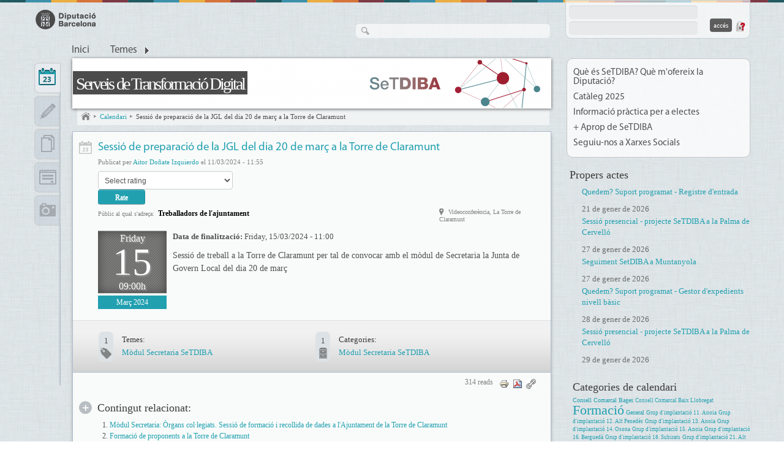

--- FILE ---
content_type: text/html; charset=utf-8
request_url: https://setdiba.diba.cat/events/2024/03/15/sessio-de-preparacio-de-jgl-del-dia-20-de-marc-torre-de-claramunt
body_size: 42484
content:
<!DOCTYPE html>
<html xmlns="http://www.w3.org/1999/xhtml" xml:lang="ca" lang="ca" dir="ltr" xmlns:og="http://opengraphprotocol.org/schema/" class="html-page-tpl">

<head>
<meta http-equiv="Content-Type" content="text/html; charset=utf-8" />
  <title>Sessió de preparació de la JGL del dia 20 de març a la Torre de Claramunt | Serveis de Transformació Digital</title>
      <meta property="og:type" content="article" />
      <meta property="og:url" content="https://setdiba.diba.cat/node/2773" />
      <meta property="og:title" content="Sessió de preparació de la JGL del dia 20 de març a la Torre de Claramunt" />
      <meta property="og:description" content=" Sessió de treball a la Torre de Claramunt per tal de convocar amb el mòdul de Secretaria la Junta de Govern Local del dia 20 de març
 " />
    <meta name="viewport" content="width=device-width, initial-scale=1.0" />
  <meta http-equiv="X-UA-Compatible" content="IE=edge,chrome=1" />
  <meta name="HandheldFriendly" content="true" />
  <meta name="google-site-verification" content="eMMO_UMLIrFyD0LPZL5__ck81D7FQr0tTzbrEExOGlE" />
  <meta http-equiv="Content-Type" content="text/html; charset=utf-8" />
<link rel="shortcut icon" href="/sites/all/themes/dibacv_omega/favicon.ico" type="image/x-icon" />
  <!-- Google Tag Manager -->
  <script>(function(w,d,s,l,i){w[l]=w[l]||[];w[l].push({'gtm.start':
  new Date().getTime(),event:'gtm.js'});var f=d.getElementsByTagName(s)[0],
  j=d.createElement(s),dl=l!='dataLayer'?'&l='+l:'';j.async=true;j.src=
  'https://www.googletagmanager.com/gtm.js?id='+i+dl;f.parentNode.insertBefore(j,f);
  })(window,document,'script','dataLayer','GTM-P2K9GC4');</script>
  <!-- End Google Tag Manager -->
  <link type="text/css" rel="stylesheet" media="all" href="/sites/all/modules/codefilter/codefilter.css?c" />
<link type="text/css" rel="stylesheet" media="all" href="/modules/aggregator/aggregator.css?c" />
<link type="text/css" rel="stylesheet" media="all" href="/modules/book/book.css?c" />
<link type="text/css" rel="stylesheet" media="all" href="/modules/node/node.css?c" />
<link type="text/css" rel="stylesheet" media="all" href="/modules/poll/poll.css?c" />
<link type="text/css" rel="stylesheet" media="all" href="/modules/system/system.css?c" />
<link type="text/css" rel="stylesheet" media="all" href="/modules/system/system-menus.css?c" />
<link type="text/css" rel="stylesheet" media="all" href="/modules/user/user.css?c" />
<link type="text/css" rel="stylesheet" media="all" href="/sites/all/modules/cck/theme/content-module.css?c" />
<link type="text/css" rel="stylesheet" media="all" href="/sites/all/modules/colorbox/styles/default/colorbox_default_style.css?c" />
<link type="text/css" rel="stylesheet" media="all" href="/sites/all/modules/comunicart/comunicart.css?c" />
<link type="text/css" rel="stylesheet" media="all" href="/sites/setdiba.diba.cat/files/color/dibacv-colors.css?c" />
<link type="text/css" rel="stylesheet" media="all" href="/sites/all/modules/ctools/css/ctools.css?c" />
<link type="text/css" rel="stylesheet" media="all" href="/sites/all/modules/date/date.css?c" />
<link type="text/css" rel="stylesheet" media="all" href="/sites/all/libraries/jquery.ui/themes/base/jquery-ui.css?c" />
<link type="text/css" rel="stylesheet" media="all" href="/sites/all/modules/date/date_popup/themes/datepicker.1.7.css?c" />
<link type="text/css" rel="stylesheet" media="all" href="/sites/all/modules/date/date_popup/themes/jquery.timeentry.css?c" />
<link type="text/css" rel="stylesheet" media="all" href="/sites/all/modules/diba/yasm/css/yasm.css?c" />
<link type="text/css" rel="stylesheet" media="all" href="/sites/all/modules/filefield/filefield.css?c" />
<link type="text/css" rel="stylesheet" media="all" href="/sites/all/modules/fivestar/css/fivestar.css?c" />
<link type="text/css" rel="stylesheet" media="all" href="/sites/all/modules/fivestar/widgets/basic/basic.css?c" />
<link type="text/css" rel="stylesheet" media="all" href="/sites/all/modules/footnotes/footnotes.css?c" />
<link type="text/css" rel="stylesheet" media="all" href="/sites/all/modules/nice_menus/nice_menus.css?c" />
<link type="text/css" rel="stylesheet" media="all" href="/sites/all/modules/comunicart/modules/comunicart_cms/comunicart_cms.nice_menus.css?c" />
<link type="text/css" rel="stylesheet" media="all" href="/sites/all/modules/og/theme/og.css?c" />
<link type="text/css" rel="stylesheet" media="all" href="/sites/all/modules/panels/css/panels.css?c" />
<link type="text/css" rel="stylesheet" media="all" href="/sites/all/modules/tableofcontents/tableofcontents.css?c" />
<link type="text/css" rel="stylesheet" media="all" href="/sites/all/modules/tagadelic/tagadelic.css?c" />
<link type="text/css" rel="stylesheet" media="all" href="/sites/all/modules/upload_element/upload_element.css?c" />
<link type="text/css" rel="stylesheet" media="all" href="/modules/forum/forum.css?c" />
<link type="text/css" rel="stylesheet" media="all" href="/misc/farbtastic/farbtastic.css?c" />
<link type="text/css" rel="stylesheet" media="all" href="/sites/all/modules/calendar/calendar.css?c" />
<link type="text/css" rel="stylesheet" media="all" href="/sites/all/modules/cck/modules/fieldgroup/fieldgroup.css?c" />
<link type="text/css" rel="stylesheet" media="all" href="/sites/all/modules/views/css/views.css?c" />
<link type="text/css" rel="stylesheet" media="all" href="/sites/all/modules/print/css/printlinks.css?c" />
<link type="text/css" rel="stylesheet" media="all" href="/modules/comment/comment.css?c" />
<link type="text/css" rel="stylesheet" media="all" href="/sites/all/themes/dibacv_omega/js/sb/jquery.sb.css?c" />
<link type="text/css" rel="stylesheet" media="all" href="/sites/all/themes/omega/css/960.css?c" />
<link type="text/css" rel="stylesheet" media="all" href="/sites/all/themes/omega/css/reset.css?c" />
<link type="text/css" rel="stylesheet" media="all" href="/sites/all/themes/dibacv_omega/css/defaults.css?c" />
<link type="text/css" rel="stylesheet" media="all" href="/sites/all/themes/dibacv_omega/css/layout.css?c" />
<link type="text/css" rel="stylesheet" media="all" href="/sites/all/themes/dibacv_omega/css/text.css?c" />
<link type="text/css" rel="stylesheet" media="all" href="/sites/all/themes/dibacv_omega/css/backgrounds.css?c" />
<link type="text/css" rel="stylesheet" media="all" href="/sites/all/themes/dibacv_omega/css/borders.css?c" />
<link type="text/css" rel="stylesheet" media="all" href="/sites/all/themes/dibacv_omega/css/nodes.css?c" />
<link type="text/css" rel="stylesheet" media="all" href="/sites/all/themes/dibacv_omega/css/960-fluid.css?c" />
<link type="text/css" rel="stylesheet" media="all" href="/sites/all/themes/dibacv_omega/css/responsive.css?c" />
  <script type="text/javascript" src="/sites/all/modules/jquery_update/replace/jquery.min.js?c"></script>
<script type="text/javascript" src="/misc/drupal.js?c"></script>
<script type="text/javascript" src="/sites/setdiba.diba.cat/files/languages/ca_9b1ec54323209662aca361cb03685a06.js?c"></script>
<script type="text/javascript" src="/sites/all/libraries/colorbox/colorbox/jquery.colorbox-min.js?c"></script>
<script type="text/javascript" src="/sites/all/modules/colorbox/js/colorbox.js?c"></script>
<script type="text/javascript" src="/sites/all/modules/colorbox/styles/default/colorbox_default_style.js?c"></script>
<script type="text/javascript" src="/sites/all/plugins/preloadcssimages.js?c"></script>
<script type="text/javascript" src="/sites/all/modules/comunicart/js/comunicart.js?c"></script>
<script type="text/javascript" src="/sites/all/libraries/jquery.masonry/jquery.masonry.min.js?c"></script>
<script type="text/javascript" src="/sites/all/modules/comunicart/modules/comunicart_content/comunicart_content.js?c"></script>
<script type="text/javascript" src="/sites/all/modules/comunicart/modules/comunicart_media/js/media.js?c"></script>
<script type="text/javascript" src="/sites/all/modules/comunicart/modules/comunicart_videos/comunicart_videos.js?c"></script>
<script type="text/javascript" src="/sites/all/modules/fivestar/js/fivestar.js?c"></script>
<script type="text/javascript" src="/sites/all/modules/nice_menus/superfish/js/superfish.js?c"></script>
<script type="text/javascript" src="/sites/all/modules/nice_menus/superfish/js/jquery.bgiframe.min.js?c"></script>
<script type="text/javascript" src="/sites/all/modules/nice_menus/superfish/js/jquery.hoverIntent.minified.js?c"></script>
<script type="text/javascript" src="/sites/all/modules/nice_menus/nice_menus.js?c"></script>
<script type="text/javascript" src="/sites/all/modules/og/og.js?c"></script>
<script type="text/javascript" src="/sites/all/modules/panels/js/panels.js?c"></script>
<script type="text/javascript" src="/sites/all/modules/tableofcontents/jquery.scrollTo-min.js?c"></script>
<script type="text/javascript" src="/sites/all/modules/tableofcontents/jquery.localscroll-min.js?c"></script>
<script type="text/javascript" src="/sites/all/modules/tableofcontents/tableofcontents.js?c"></script>
<script type="text/javascript" src="/sites/all/modules/jquery_media/js/jquery.media.js?c"></script>
<script type="text/javascript" src="/sites/all/libraries/mediaplayer/swfobject.js?c"></script>
<script type="text/javascript" src="/sites/all/modules/google_analytics/googleanalytics.js?c"></script>
<script type="text/javascript" src="/sites/all/modules/views/js/base.js?c"></script>
<script type="text/javascript" src="/sites/all/modules/views/js/dependent.js?c"></script>
<script type="text/javascript" src="/misc/autocomplete.js?c"></script>
<script type="text/javascript" src="/sites/all/themes/dibacv_omega/js/sb/jquery.sb.min.js?c"></script>
<script type="text/javascript" src="/sites/all/themes/dibacv_omega/js/dibacv_omega.js?c"></script>
<script type="text/javascript" src="/sites/all/themes/dibacv_omega/js/respond.min.js?c"></script>
<script type="text/javascript" src="/sites/all/themes/dibacv_omega/js/tinynav.min.js?c"></script>
<script type="text/javascript">
<!--//--><![CDATA[//><!--
jQuery.extend(Drupal.settings, { "basePath": "/", "colorbox": { "transition": "elastic", "speed": "350", "opacity": "0.90", "slideshow": true, "slideshowAuto": false, "slideshowSpeed": "2500", "slideshowStart": "inicia presentació", "slideshowStop": "atura presentació", "current": "{current} de {total}", "previous": "« Anterior", "next": "Següent »", "close": "Tanca", "overlayClose": true, "maxWidth": "100%", "maxHeight": "100%" }, "fivestar": { "titleUser": "Your rating: ", "titleAverage": "Average: ", "feedbackSavingVote": "Saving your vote...", "feedbackVoteSaved": "Your vote has been saved.", "feedbackDeletingVote": "Deleting your vote...", "feedbackVoteDeleted": "Your vote has been deleted." }, "nice_menus_options": { "delay": "400", "speed": "fast" }, "googleanalytics": { "trackOutbound": 1, "trackMailto": 1, "trackDownload": 1, "trackDownloadExtensions": "7z|aac|arc|arj|asf|asx|avi|bin|csv|doc(x|m)?|dot(x|m)?|exe|flv|gif|gz|gzip|hqx|jar|jpe?g|js|mp(2|3|4|e?g)|mov(ie)?|msi|msp|pdf|phps|png|ppt(x|m)?|pot(x|m)?|pps(x|m)?|ppam|sld(x|m)?|thmx|qtm?|ra(m|r)?|sea|sit|tar|tgz|torrent|txt|wav|wma|wmv|wpd|xls(x|m|b)?|xlt(x|m)|xlam|xml|z|zip" } });
//--><!]]>
</script>
<script type="text/javascript">
<!--//--><![CDATA[//><!--

if (Drupal.jsEnabled) {
  $(document).ready(function() {
    $.fn.media.defaults.flvPlayer = '/sites/all/libraries/mediaplayer/player.swf';
    $.fn.media.defaults.mp3Player = '/sites/all/libraries/mediaplayer/player.swf';
    $.fn.media.defaults.autoplay = 1;
    $.fn.media.defaults.flashvars = { allowfullscreen: true, autostart : true };
    $.fn.media.defaults.params = { allowfullscreen: true, autostart: true };
  });  
}

//--><!]]>
</script>
<script type="text/javascript">
<!--//--><![CDATA[//><!--
(function(i,s,o,g,r,a,m){i["GoogleAnalyticsObject"]=r;i[r]=i[r]||function(){(i[r].q=i[r].q||[]).push(arguments)},i[r].l=1*new Date();a=s.createElement(o),m=s.getElementsByTagName(o)[0];a.async=1;a.src=g;m.parentNode.insertBefore(a,m)})(window,document,"script","//www.google-analytics.com/analytics.js","ga");ga("create", "UA-29666931-51", { "cookieDomain": "auto" });ga("set", "anonymizeIp", true);ga("send", "pageview");
//--><!]]>
</script>
</head>

<body class="page-tpl not-front not-logged-in node-type-event i18n-ca page-events-2024-03-15-sessio-de-preparacio-de-jgl-del-dia-20-de-marc-torre-de-claramunt section-events no-node-list node-page navigation-filter-none">
  <!-- Google Tag Manager (noscript) -->
  <noscript><iframe src="https://www.googletagmanager.com/ns.html?id=GTM-P2K9GC4"
  height="0" width="0" style="display:none;visibility:hidden"></iframe></noscript>
  <!-- End Google Tag Manager (noscript) -->
    <div id="page" class="clearfix">
    <div id="site-header" class="container-16 clearfix">
      <div id="branding" class="grid-6">
                  <a href="/"><img src="/sites/all/themes/dibacv_omega/images/logos/logo-gris.png" alt="Serveis de Transformació Digital" title="Serveis de Transformació Digital" width="100" height="32" /></a>              </div><!-- /#branding -->

              <div id="search-box" class="grid-6"><form action="/events/2024/03/15/sessio-de-preparacio-de-jgl-del-dia-20-de-marc-torre-de-claramunt"  accept-charset="UTF-8" method="post" id="search-theme-form">
<div><div id="search" class="container-inline">
  <div class="form-item" id="edit-search-theme-form-1-wrapper">
 <label for="edit-search-theme-form-1">Search this site: </label>
 <input type="text" maxlength="128" name="search_theme_form" id="edit-search-theme-form-1" size="15" value="" title="Enter the terms you wish to search for." class="form-text" />
</div>
<input type="submit" name="op" id="edit-submit" value="Cerca"  class="form-submit" />
<input type="hidden" name="form_build_id" id="form-KMOXU_CZX1C__3c8n-IAyd0mh1eFhzMa452JvKeTdo8" value="form-KMOXU_CZX1C__3c8n-IAyd0mh1eFhzMa452JvKeTdo8"  />
<input type="hidden" name="form_id" id="edit-search-theme-form" value="search_theme_form"  />
</div>

</div></form>
</div><!-- /#search-box -->
      
              <div id="header-top" class="grid-4"><div id="block-comunicart_users-0" class="block block-comunicart_users">

  <div class="content">
    <div id='comunicart_user_block'>
          
    <form action="/events/2024/03/15/sessio-de-preparacio-de-jgl-del-dia-20-de-marc-torre-de-claramunt?destination=node%2F2773"  accept-charset="UTF-8" method="post" id="user-login-form">
<div><div class="form-item" id="edit-name-wrapper">
 <label for="edit-name">Nom d'usuari: <span class="form-required" title="Aquest camp és obligatori.">*</span></label>
 <input type="text" maxlength="60" name="name" id="edit-name" size="15" value="" class="form-text required" />
</div>
<div class="form-item" id="edit-pass-wrapper">
 <label for="edit-pass">Contrasenya: <span class="form-required" title="Aquest camp és obligatori.">*</span></label>
 <input type="password" name="pass" id="edit-pass"  maxlength="60"  size="15"  class="form-text required" />
</div>
<input type="submit" name="op" id="edit-submit" value="Accés"  class="form-submit" />
<input type="hidden" name="form_build_id" id="form-bqgJpReWS6N2fT3X3FxnELGsGeu9kROL-LJyiqkzKCo" value="form-bqgJpReWS6N2fT3X3FxnELGsGeu9kROL-LJyiqkzKCo"  />
<input type="hidden" name="form_id" id="edit-comunicart-users-login-form" value="comunicart_users_login_form"  />

</div></form>
    <div class="request-password">
      <a href="/user/password" title="Demana una nova contrasenya per correu electrònic.">Demana una contrasenya nova</a>    </div>
  </div>  </div>
</div>
</div>
      
              <div id="site-menu" class="grid-16">
                  <div>
            <ul class="nice-menu nice-menu-down" id="nice-menu-primary-links"><li class="menu-1141 menu-path-front first  odd "><a href="/" title="">Inici</a></li>
<li class="menu-1139 menu-path-topics menuparent even  last "><a href="/topics" title="">Temes</a><ul><li><a href="/set/all/list?topic=580">#EmQuedoACasa</a></li><li><a href="/set/all/list?topic=674">Catàleg de Serveis</a></li><li><a href="/set/all/list?topic=342">Ciutadania</a></li><li><a href="/set/all/list?topic=344">Eina de gestor d&#039;expedients</a></li><li><a href="/set/all/list?topic=343">Eina de registre</a></li><li><a href="/set/all/list?topic=345">Eines AOC i integracions</a></li><li><a href="/set/all/list?topic=1132">Electes</a></li><li><a href="/set/all/list?topic=666">Formació</a></li><li><a href="/set/all/list?topic=341">Gestió del projecte</a></li><li><a href="/set/all/list?topic=346">Metodologia e-SET i criteris generals</a></li><li><a href="/set/all/list?topic=996">Models de documents</a></li><li><a href="/set/all/list?topic=1027">Mòdul Secretaria SeTDIBA</a></li><li><a href="/set/all/list?topic=1133">Notícies SeTDIBA</a></li><li><a href="/set/all/list?topic=922">Novetats</a></li><li><a href="/set/all/list?topic=1131">Píndoles SeTDIBA</a></li><li><a href="/set/all/list?topic=843">Quadre de Comandament</a></li><li><a href="/set/all/list?topic=340">Requisits tècnics</a></li><li><a href="/set/all/list?topic=874">Seguiment SeTDIBA (ITV)</a></li><li><a href="/set/all/list?topic=602">Transparència</a></li><li><a href="/set/all/list?topic=842">XSGD</a></li></ul></li>
</ul>

                      </div>
          <div class="menu-mobile"></div>
                </div><!-- /#site-menu -->
          </div><!-- /#site-header -->

    
    
    
    <div id="main-content-container" class="container-16 clearfix">
      <div id="main-wrapper" class="column grid-11 push-1">
                              <div id="banner">
              <a href="/" id="banner-link" class="banner-small"><img src="/sites/setdiba.diba.cat/files/imagecache/_custom_780x80_crop/banner/3239-26761-2018_imatge_grafica_serveis_transformacio_digital_v2-02.png" alt="Serveis de Transformació Digital" title="Serveis de Transformació Digital"  id="banner-image" /></a>                                                <h1 id="site-name" class=""><a href="/">Serveis de Transformació Digital</a></h1>
                                                        </div>
                                  
                  <div id="bcrumb"><a href="/" title="Inici" class="home"> Inici 

</a><img src="/sites/all/modules/comunicart/modules/comunicart_breadcrumb/images/bread_arrow.png" alt=" &gt; " title=" &gt; " width="7" height="8" /><a href="/set/calendar/calendar"> Calendari 

</a><img src="/sites/all/modules/comunicart/modules/comunicart_breadcrumb/images/bread_arrow.png" alt=" &gt; " title=" &gt; " width="7" height="8" /><a href="/events/2024/03/15/sessio-de-preparacio-de-jgl-del-dia-20-de-marc-torre-de-claramunt"> Sessió de preparació de la JGL del dia 20 de març a la Torre de Claramunt 

</a></div><!-- /#bcrumb -->
        
        
        
        <div id="main-content" class="region clearfix">
          
          <div id="node-2773" class=" node node-type-event node-mode-page no-node-mini service-type service-type-event service-set-calendar">
        <div class="service-type-link">
      <a href="/set/calendar/calendar">Activitat</a>    </div>
  	<div class="node-inner node-inner-event">
        
    <div class="content">
      
              <h2 class="node-title">
          <a href="/events/2024/03/15/sessio-de-preparacio-de-jgl-del-dia-20-de-marc-torre-de-claramunt" rel="bookmark">Sessió de preparació de la JGL del dia 20 de març a la Torre de Claramunt</a>
                  </h2>
            
      
      
              <div class="submitted">
          Publicat per <a href="/members/donateia">Aitor Doñate Izquierdo</a> el 11/03/2024 - 11:55        </div>
            
              <div class="fivestar">
          <form action="/events/2024/03/15/sessio-de-preparacio-de-jgl-del-dia-20-de-marc-torre-de-claramunt"  accept-charset="UTF-8" method="post" id="fivestar-form-node-2773-1" class="fivestar-widget">
<div><div class="fivestar-form-vote-2773 clear-block"><input type="hidden" name="content_type" id="edit-content-type-1" value="node"  />
<input type="hidden" name="content_id" id="edit-content-id-1" value="2773"  />
<div class="fivestar-form-item  fivestar-average-stars"><div class="form-item" id="edit-vote-2-wrapper">
 <input type="hidden" name="vote_count" id="edit-vote-count-1" value="0"  />
<input type="hidden" name="vote_average" id="edit-vote-average-1" value="0"  />
<input type="hidden" name="auto_submit_path" id="edit-auto-submit-path-1" value="/fivestar/vote/node/2773/vote"  class="fivestar-path" />
<select name="vote" class="form-select" id="edit-vote-3" ><option value="-">Select rating</option><option value="20">Dolent</option><option value="40">Regular</option><option value="60">Bo</option><option value="80">Molt bo</option><option value="100">Genial</option></select><input type="hidden" name="auto_submit_token" id="edit-auto-submit-token-1" value="6c16c000dd004412a7a45e999c367bd9"  class="fivestar-token" />

</div>
</div><input type="hidden" name="destination" id="edit-destination-1" value="node/2773"  />
<input type="submit" name="op" id="edit-fivestar-submit-1" value="Rate"  class="form-submit fivestar-submit" />
<input type="hidden" name="form_build_id" id="form-Gdg8fdMtWgkKUGQUJNqZtUvo75ZFL0p5wmCa-0gVbmk" value="form-Gdg8fdMtWgkKUGQUJNqZtUvo75ZFL0p5wmCa-0gVbmk"  />
<input type="hidden" name="form_id" id="edit-fivestar-form-node-2773-1" value="fivestar_form_node_2773"  />
</div>
</div></form>
        </div>
            
              <div class="event-info">
                      <div class="field field-type-text field-field-event-people">
    <div class="field-items">
            <div class="field-item odd">
                      <div class="field-label-inline-first">
              Públic al qual s&#039;adreça:&nbsp;</div>
                    Treballadors de l&#039;ajuntament        </div>
        </div>
</div>
          
                      <div class="event-city">
              <a href="/poblacions/torre-de-claramunt">Videoconferència, La Torre de Claramunt</a>            </div>
                  </div>
            
              <div class="event-date">
                  <div class="event-day">
            <div class="event-weekday">
              Friday            </div>
            <div class="event-monthday">
              15            </div>
            <div class="event-time">
              09:00h            </div>
          </div>
          <div class="event-month">
            Març 2024          </div>
                </div>
            
      
            
              <div class="body">
                                        
                      <div class="event-ending-date">
              <strong>Data de finalització:</strong>
              <span class="date">Friday, 15/03/2024 - 11:00</span>
            </div>
                    
           <p>Sessió de treball a la Torre de Claramunt per tal de convocar amb el mòdul de Secretaria la Junta de Govern Local del dia 20 de març</p>
         </div>
            
      
                    
            
                                  
            
            
                          
            
          </div>
    
        
    <div class="clearfix"></div>
	</div>
  
    
      <div class="info-extended">
      
      
              <div id="topics" class="info-item column-l">
          <div class="info-count">
            <a href="/events/2024/03/15/sessio-de-preparacio-de-jgl-del-dia-20-de-marc-torre-de-claramunt#topics" class="active">1</a>          </div>
          <div class="topics-list info-item-list">
            <div class="info-title">
              Temes:            </div>
            <a href="/temes/modul-secretaria-setdiba">Mòdul Secretaria SeTDIBA</a>          </div>
        </div>
      
              <div id="categories" class="info-item column-r">
          <div class="info-count">
            <a href="/events/2024/03/15/sessio-de-preparacio-de-jgl-del-dia-20-de-marc-torre-de-claramunt#categories" class="active">1</a>          </div>
          <div class="categories-list info-item-list">
            <div class="info-title">
              Categories:            </div>
            <a href="/categories-de-calendari/modul-secretaria-setdiba">Mòdul Secretaria SeTDIBA</a>          </div>
        </div>
      
          </div>
  
    
      <div class="node-links">
      <ul class="links inline"><li class="comment_forbidden first"></li>
<li class="statistics_counter"><span>314 reads</span></li>
<li class="print_html"><a href="/print/events/2024/03/15/sessio-de-preparacio-de-jgl-del-dia-20-de-marc-torre-de-claramunt" title="Mostra una versió per imprimir d&#039;aquesta pàgina." class="print-page" onclick="window.open(this.href); return false" rel="nofollow"><img src="/sites/all/modules/print/icons/print_icon.gif" alt="Versió per a imprimir" title="Versió per a imprimir" width="16" height="16" class="print-icon" /></a></li>
<li class="print_pdf"><a href="/printpdf/events/2024/03/15/sessio-de-preparacio-de-jgl-del-dia-20-de-marc-torre-de-claramunt" title="Mostra una versió PDF d&#039;aquesta pàgina." class="print-pdf" rel="nofollow"><img src="/sites/all/modules/print/icons/pdf_icon.gif" alt="Versió en PDF" title="Versió en PDF" width="16" height="16" class="print-icon" /></a></li>
<li class="permalink last"><a href="https://setdiba.diba.cat/node/2773" title="Enllaç permanent" class="permalink" rel="bookmark"><img src="/sites/all/themes/dibacv_omega/images/permalink.gif" alt="Enllaç permanent" title="Enllaç permanent" width="16" height="16" class="print-icon" /></a></li>
</ul>    </div>
    
      <div class="related-content">
      <h2>Contingut relacionat:</h2>
      <div class="view view-related view-id-related view-display-id-default view-dom-id-1">
    
  
  
      <div class="view-content">
      <div class="item-list">
    <ul>
          <li class="views-row views-row-1 views-row-odd views-row-first">  
  <div class="views-field-title">
                <span class="field-content"><a href="/events/2022/10/26/modul-secretaria-organs-col-legiats-sessio-de-formacio-recollida-de-dades-lajuntam">Mòdul Secretaria: Òrgans col·legiats. Sessió de formació i recollida de dades a l&#039;Ajuntament de la Torre de Claramunt</a></span>
  </div>
</li>
          <li class="views-row views-row-2 views-row-even">  
  <div class="views-field-title">
                <span class="field-content"><a href="/events/2024/03/12/formacio-de-proponents-torre-de-claramunt">Formació de proponents a la Torre de Claramunt</a></span>
  </div>
</li>
          <li class="views-row views-row-3 views-row-odd views-row-last">  
  <div class="views-field-title">
                <span class="field-content"><a href="/events/2022/10/07/modul-secretaria-organs-col-legiats-presentacio-recollida-de-dades-de-configuracio">Mòdul Secretaria: Òrgans col·legiats. Presentació i recollida de dades de configuració del mòdul a l&#039;Ajuntament de Balsareny</a></span>
  </div>
</li>
      </ul>
</div>    </div>
  
  
  
  
  
  
</div>     </div>
    
     
  <div class="clearfix"></div>
</div>        </div><!-- /#main-content -->

              </div><!-- /#main-wrapper -->

              <div id="sidebar-first" class="column sidebar region grid-1 pull-11">
          <div id="block-comunicart_services-0" class="block block-comunicart_services">

  <div class="content">
    <div id='comunicart_services_block'>
        <ul>
              <li class="service-link-set-item active">
          <a href="/set/calendar/calendar" class="service-link-set-link service-link-set-link-calendar" title="Calendari">Calendari</a>        </li>
              <li class="service-link-set-item">
          <a href="/set/entries/list" class="service-link-set-link service-link-set-link-entries" title="Apunts">Apunts</a>        </li>
              <li class="service-link-set-item">
          <a href="/set/documents/folders" class="service-link-set-link service-link-set-link-documents" title="Documents">Documents</a>        </li>
              <li class="service-link-set-item">
          <a href="/set/forms/list" class="service-link-set-link service-link-set-link-forms" title="Formularis">Formularis</a>        </li>
              <li class="service-link-set-item">
          <a href="/set/media/list" class="service-link-set-link service-link-set-link-media" title="Multimèdia">Multimèdia</a>        </li>
          </ul>
  </div>  </div>
</div>
        </div><!-- /#sidebar-first -->
      
              <div id="sidebar-last" class="column sidebar region grid-4">
          <div id="block-menu-secondary-links" class="block block-menu"><ul class="menu nice-menu-down" id="nice-menu-secondary-links"><li class="menu-2275 menuparent menu-path-node-17 first  odd "><a href="/que-es-setdiba" title="">Què és SeTDIBA? Què m&#039;ofereix la Diputació?</a><ul><li class="menu-2278 menuparent menu-path-node-23 first  odd "><a href="/com-sol-licitar-ho" title="">Com sol·licitar SeTDIBA?</a><ul><li class="menu-2746 menu-path-node-2910 first  odd "><a href="/quedem-suport-programat-linia" title="">Quedem? (Suport Programat Online)</a></li>
<li class="menu-2731 menu-path-node-2775 even  last "><a href="/venim-sessio-de-seguiment-presencial" title="">Venim? (Sessió Seguiment Presencial)</a></li>
</ul>
</li>
<li class="menu-2689 menuparent menu-path-https--setdibadibacat-node-17 even "><a href="https://setdiba.diba.cat/node/17" title="">Altres serveis de suport SeTDIBA:</a><ul><li class="menu-2703 menu-path-node-1658 first  odd "><a href="/news/2022/02/16/servei-fem-ho-facil-aproxima-administracio-digital-ciutadania-dels-municipis-de-meno" title="">Servei de suport a la ciutadania</a></li>
<li class="menu-2687 menu-path-https--setdibadibacat-node-879 even  last "><a href="https://setdiba.diba.cat/node/879" title="">Materials útils per a promoure l&#039;ús del canal digital</a></li>
</ul>
</li>
<li class="menu-2708 menu-path-https--setdibadibacat-equip odd  last "><a href="https://setdiba.diba.cat/equip" title="">L&#039;equip SeTDIBA</a></li>
</ul>
</li>
<li class="menu-2683 menu-path-node-324 even "><a href="/cataleg2022" title="">Catàleg 2025</a></li>
<li class="menu-2726 menu-path-https--setdibadibacat-temes-electes odd "><a href="https://setdiba.diba.cat/temes/electes" title="">Informació pràctica per a electes</a></li>
<li class="menu-2742 menuparent menu-path-front even "><a href="/" title="">+ Aprop de SeTDIBA</a><ul><li class="menu-2642 menu-path-setdibadibacat-node-77 first  odd "><a href="http://setdiba.diba.cat/node/77" title="Dóna&#039;t d&#039;alta a la nostra llista de distribució">Apunta&#039;t a la nostra Comunitat Virtual</a></li>
<li class="menu-2732 menu-path-https--setdibadibacat-news-2024-03-14-butlleti-setdiba even "><a href="https://setdiba.diba.cat/news/2024/03/14/butlleti-setdiba" title="">Butlletí SeTDIBA</a></li>
<li class="menu-2733 menu-path-https--setdibadibacat-news-2024-03-14-contacta odd  last "><a href="https://setdiba.diba.cat/news/2024/03/14/contacta" title="">Contacta</a></li>
</ul>
</li>
<li class="menu-2740 menu-path-node-2831 odd  last "><a href="/seguiu-nos-xarxes-socials" title="">Seguiu-nos a Xarxes Socials</a></li>
</ul>
</div><div id="block-views-context_calendar_upcoming-block_1" class="block block-views">
  <h2>Propers actes</h2>

  <div class="content">
    <div class="view view-context-calendar-upcoming view-id-context_calendar_upcoming view-display-id-block_1 view-dom-id-2">
    
  
  
      <div class="view-content">
      <div class="item-list">
    <ul>
          <li class="views-row views-row-1 views-row-odd views-row-first">  
  <div class="views-field-title">
                <span class="field-content"><a href="/events/2026/01/21/quedem-suport-programat-registre-dentrada">Quedem? Suport programat - Registre d&#039;entrada</a></span>
  </div>
  
  <div class="views-field-field-event-date">
                <span class="field-content"><span class="date-display-single">21 de Gener de 2026</span></span>
  </div>
</li>
          <li class="views-row views-row-2 views-row-even">  
  <div class="views-field-title">
                <span class="field-content"><a href="/events/2026/01/27/sessio-presencial-projecte-setdiba-palma-de-cervello">Sessió presencial - projecte SeTDIBA a la Palma de Cervelló</a></span>
  </div>
  
  <div class="views-field-field-event-date">
                <span class="field-content"><span class="date-display-single">27 de Gener de 2026</span></span>
  </div>
</li>
          <li class="views-row views-row-3 views-row-odd">  
  <div class="views-field-title">
                <span class="field-content"><a href="/events/2026/01/27/seguiment-setdiba-muntanyola">Seguiment SetDIBA a Muntanyola</a></span>
  </div>
  
  <div class="views-field-field-event-date">
                <span class="field-content"><span class="date-display-single">27 de Gener de 2026</span></span>
  </div>
</li>
          <li class="views-row views-row-4 views-row-even">  
  <div class="views-field-title">
                <span class="field-content"><a href="/events/2026/01/28/quedem-suport-programat-gestor-dexpedients-nivell-basic">Quedem? Suport programat - Gestor d&#039;expedients nivell bàsic</a></span>
  </div>
  
  <div class="views-field-field-event-date">
                <span class="field-content"><span class="date-display-single">28 de Gener de 2026</span></span>
  </div>
</li>
          <li class="views-row views-row-5 views-row-odd views-row-last">  
  <div class="views-field-title">
                <span class="field-content"><a href="/events/2026/01/29/sessio-presencial-projecte-setdiba-palma-de-cervello">Sessió presencial - projecte SeTDIBA a la Palma de Cervelló</a></span>
  </div>
  
  <div class="views-field-field-event-date">
                <span class="field-content"><span class="date-display-single">29 de Gener de 2026</span></span>
  </div>
</li>
      </ul>
</div>    </div>
  
  
  
  
  
  
</div>   </div>
</div>
<div id="block-tagadelic-2" class="block block-tagadelic">
  <h2>Categories de calendari</h2>

  <div class="content">
    <a href="/categories-de-calendari/consell-comarcal-bages" class="tagadelic level2" rel="tag" title="">Consell Comarcal Bages</a> 
<a href="/categories-de-calendari/consell-comarcal-baix-llobregat" class="tagadelic level1" rel="tag" title="">Consell Comarcal Baix Llobregat</a> 
<a href="/categories-de-calendari/formacio" class="tagadelic level6" rel="tag" title="">Formació</a> 
<a href="/categories-of-calendar/general" class="tagadelic level2" rel="tag" title="">General</a> 
<a href="/categories-de-calendari/grup-dimplantacio-11-anoia" class="tagadelic level1" rel="tag" title=""> Grup d&#039;implantació 11. Anoia</a> 
<a href="/categories-de-calendari/grup-dimplantacio-12-alt-penedes" class="tagadelic level1" rel="tag" title=""> Grup d&#039;implantació 12. Alt Penedès</a> 
<a href="/categories-de-calendari/grup-dimplantacio-13-anoia" class="tagadelic level1" rel="tag" title=""> Grup d&#039;implantació 13. Anoia</a> 
<a href="/categories-de-calendari/grup-dimplantacio-14-osona" class="tagadelic level1" rel="tag" title=""> Grup d&#039;implantació 14. Osona</a> 
<a href="/categories-de-calendari/grup-dimplantacio-15-anoia" class="tagadelic level1" rel="tag" title=""> Grup d&#039;implantació 15. Anoia</a> 
<a href="/categories-de-calendari/grup-dimplantacio-16-bergueda" class="tagadelic level1" rel="tag" title=""> Grup d&#039;implantació 16. Berguedà</a> 
<a href="/categories-de-calendari/grup-dimplantacio-18-subirats" class="tagadelic level1" rel="tag" title="">Grup d&#039;implantació 18. Subirats</a> 
<a href="/categories-de-calendari/grup-dimplantacio-21-alt-penedes" class="tagadelic level1" rel="tag" title="">Grup d&#039;implantació 21. Alt Penedès</a> 
<a href="/categories-de-calendari/grup-dimplantacio-23-osona" class="tagadelic level1" rel="tag" title="">Grup d&#039;implantació 23. Osona</a> 
<a href="/categories-de-calendari/grup-dimplantacio-27-bagesanoia" class="tagadelic level2" rel="tag" title="">Grup d&#039;implantació 27. Bages/Anoia</a> 
<a href="/categories-de-calendari/grup-dimplantacio-28-balsareny" class="tagadelic level1" rel="tag" title="">Grup d&#039;implantació 28. Balsareny</a> 
<a href="/categories-de-calendari/grup-dimplantacio-32-muntanyola" class="tagadelic level1" rel="tag" title="">Grup d&#039;implantació 32. Muntanyola</a> 
<a href="/categories-de-calendari/implantacio-setdiba" class="tagadelic level4" rel="tag" title="">Implantació SeTDIBA</a> 
<a href="/categories-de-calendari/modul-secretaria-setdiba" class="tagadelic level5" rel="tag" title="">Mòdul Secretaria SeTDIBA</a> 
<a href="/categories-de-calendari/suport-programat" class="tagadelic level5" rel="tag" title="">Suport Programat</a> 
<a href="/categories-de-calendari/venim-seguiment-setdiba" class="tagadelic level5" rel="tag" title="">Venim!: Seguiment SeTDIBA</a> 
<div class='more-link'><a href="/tagadelic/chunk/2">més categories</a></div>  </div>
</div>
<div id="block-comunicart-twitter" class="block block-comunicart">

  <div class="content">
      <a data-link-color='#21a0b0' width='220' height='400' data-theme='light' data-border-color='#c7c7c7'href="https://setdiba.diba.cat/temes/pindoles-setdiba">
<img alt="e-SET" src="/sites/setdiba.diba.cat/files/userfiles/431/pindoles_0.png" width="100%" height="10%"></a>
<hr/>
<a data-link-color='#21a0b0' width='220' height='400' data-theme='light' data-border-color='#c7c7c7'href="https://setdiba.diba.cat/caravanainnovacio">
<img alt="e-SET" src="https://setdiba.diba.cat/sites/setdiba.diba.cat/files/userfiles/431/1._caravana_innovacio_bannertargeto_comunicacio.png" width="100%" height="5%"></a>
<hr/>
<a data-link-color='#21a0b0' width='220' height='400' data-theme='light' data-border-color='#c7c7c7'href="https://setdiba.diba.cat/sites/setdiba.diba.cat/files/userfiles/500/1._caravana_innovacio_kit_0.pdf">
<img alt="e-SET" src="https://setdiba.diba.cat/sites/setdiba.diba.cat/files/userfiles/comunitat/1._caravana_innovacio_banner_comunitat_0.png" width="100%" height="5%"></a>
<hr/>
<a data-link-color='#21a0b0' width='220' height='400' data-theme='light' data-border-color='#c7c7c7'href="https://setdiba.diba.cat/derivacio"><img alt="e-SET" src="https://setdiba.diba.cat/sites/setdiba.diba.cat/files/userfiles/4/imatges/fem-ho_facil_destacat_campanya_web_setdiba_290x209px.png" width="100%" height="20%"></a>
<hr/>
<a data-link-color='#21a0b0' width='220' height='400' data-theme='light' data-border-color='#c7c7c7'href="https://setdiba.diba.cat/node/1012">
<img alt="e-SET" src="https://setdiba.diba.cat/sites/setdiba.diba.cat/files/userfiles/4/imatges/suportsetdiba2.png" width="100%" height="60%"></a>
<hr/>
<a data-link-color='#21a0b0' width='220' height='400' data-theme='light' data-border-color='#c7c7c7'href="https://setdiba.diba.cat/node/2426">
<img alt="e-SET" src="https://setdiba.diba.cat/sites/setdiba.diba.cat/files/userfiles/431/formacio.png" width="100%" height="60%"></a>
<hr/>
<a data-link-color='#21a0b0' width='220' height='400' data-theme='light' data-border-color='#c7c7c7'href="https://setdiba.diba.cat/wiki/preguntes-mes-frequeents">
<img alt="e-SET" src="https://setdiba.diba.cat//sites/setdiba.diba.cat/files/userfiles/431/small_faq2.jpg" width="100%" height="60%"></a>
  </div>
</div>
<div id="block-tagadelic-4" class="block block-tagadelic">
  <h2>Núvol d'etiquetes</h2>

  <div class="content">
    <a href="/etiquetes/arrencada" class="tagadelic level5" rel="tag" title="">arrencada</a> 
<a href="/etiquetes/curs" class="tagadelic level5" rel="tag" title="">curs</a> 
<a href="/etiquetes/diagnosi" class="tagadelic level4" rel="tag" title="">diagnosi</a> 
<a href="/etiquetes/electes" class="tagadelic level1" rel="tag" title="">electes</a> 
<a href="/etiquetes/expedients" class="tagadelic level2" rel="tag" title="">expedients</a> 
<a href="/etiquetes/formacio" class="tagadelic level6" rel="tag" title="">formació</a> 
<a href="/etiquetes/gestor-dexpedients" class="tagadelic level2" rel="tag" title="">Gestor d&#039;expedients</a> 
<a href="/etiquetes/integracions" class="tagadelic level1" rel="tag" title="">integracions</a> 
<a href="/etiquetes/integracio" class="tagadelic level1" rel="tag" title="">integració</a> 
<a href="/etiquetes/llancament" class="tagadelic level2" rel="tag" title="">Llançament</a> 
<a href="/etiquetes/novetats" class="tagadelic level2" rel="tag" title="">novetats</a> 
<a href="/etiquetes/online" class="tagadelic level4" rel="tag" title="">online</a> 
<a href="/etiquetes/procediment" class="tagadelic level5" rel="tag" title="">procediment</a> 
<a href="/etiquetes/registre" class="tagadelic level4" rel="tag" title="">Registre</a> 
<a href="/etiquetes/serveis-setdiba" class="tagadelic level1" rel="tag" title="">serveis SeTDIBA</a> 
<a href="/etiquetes/setdiba" class="tagadelic level3" rel="tag" title="">SeTDIBA</a> 
<a href="/etiquetes/tancament" class="tagadelic level1" rel="tag" title="">tancament</a> 
<a href="/etiquetes/transformacio-digital" class="tagadelic level1" rel="tag" title="">transformació digital</a> 
<a href="/etiquetes/versions" class="tagadelic level1" rel="tag" title="">versions</a> 
<a href="/etiquetes/versio" class="tagadelic level1" rel="tag" title="">versió</a> 
<div class='more-link'><a href="/tagadelic/chunk/4">more tags</a></div>  </div>
</div>
        </div><!-- /#sidebar-last -->
          </div><!-- /#main-content-container -->

        <div class="push"></div>
  </div><!-- /#page -->

      <div id="footer-wrapper" class="container-16 clearfix">
              <div id="footer-first" class="grid-16">
          <div id="block-menu-menu-footer" class="block block-menu">

  <div class="content">
    <ul class="menu"><li class="leaf first"><a href="/ajuda" title="">Ajuda</a></li>
<li class="leaf last"><a href="http://www.diba.cat/avislegalcomunitats" title="" target="_blank">Avís legal</a></li>
</ul>  </div>
</div>
        </div><!-- /#footer-first -->
                    <div id="footer-last"
          >
                                <div id="footer-message">
              Gabinet d'Innovació, Integració i Transformació Digital Local. Recinte Mundet - Pavelló Migjorn 4ª planta. 93.402.28.03. setdiba@diba.cat            </div><!-- /#footer-message -->
                  </div><!-- /#footer-last -->
          </div><!-- /#footer-wrapper -->
  
  </body>
</html>


--- FILE ---
content_type: text/css
request_url: https://setdiba.diba.cat/sites/all/themes/omega/css/960.css?c
body_size: 15590
content:
/* $Id: 960.css,v 1.1.2.4 2010/05/26 15:12:26 himerus Exp $ */

/*
  960 Grid System ~ Core CSS.
  Learn more ~ http://960.gs/

  Licensed under GPL and MIT.

  Modified for Drupal.
*/

/* `Containers
----------------------------------------------------------------------------------------------------*/

.container-12,
.container-16,
.container-24 {
  margin-left: auto;
  margin-right: auto;
  width: 960px;
}

/* `Grid >> Global
----------------------------------------------------------------------------------------------------*/

.grid-1,
.grid-2,
.grid-3,
.grid-4,
.grid-5,
.grid-6,
.grid-7,
.grid-8,
.grid-9,
.grid-10,
.grid-11,
.grid-12,
.grid-13,
.grid-14,
.grid-15,
.grid-16 {
  display: inline;
  float: left;
  position: relative;
  margin-left: 10px;
  margin-right: 10px;
}

/* Adding 24 Column layout */
.container-24 .grid-1,
.container-24 .grid-2,
.container-24 .grid-3,
.container-24 .grid-4,
.container-24 .grid-5,
.container-24 .grid-6,
.container-24 .grid-7,
.container-24 .grid-8,
.container-24 .grid-9,
.container-24 .grid-10,
.container-24 .grid-11,
.container-24 .grid-12,
.container-24 .grid-13,
.container-24 .grid-14,
.container-24 .grid-15,
.container-24 .grid-16,
.container-24 .grid-17,
.container-24 .grid-18,
.container-24 .grid-19,
.container-24 .grid-20,
.container-24 .grid-21,
.container-24 .grid-22,
.container-24 .grid-23,
.container-24 .grid-24 {
  display: inline;
  float: left;
  position: relative;
  margin-left: 5px;
  margin-right: 5px;
}
/* Grid >> 24 Columns
----------------------------------------------------------------------------------------------------*/

.container-24 .grid-1 {
  width: 30px;
}

.container-24 .grid-2 {
  width: 70px;
}

.container-24 .grid-3 {
  width: 110px;
}

.container-24 .grid-4 {
  width: 150px;
}

.container-24 .grid-5 {
  width: 190px;
}

.container-24 .grid-6 {
  width: 230px;
}

.container-24 .grid-7 {
  width: 270px;
}

.container-24 .grid-8 {
  width: 310px;
}

.container-24 .grid-9 {
  width: 350px;
}

.container-24 .grid-10 {
  width: 390px;
}

.container-24 .grid-11 {
  width: 430px;
}

.container-24 .grid-12 {
  width: 470px;
}

.container-24 .grid-13 {
  width: 510px;
}

.container-24 .grid-14 {
  width: 550px;
}

.container-24 .grid-15 {
  width: 590px;
}

.container-24 .grid-16 {
  width: 630px;
}

.container-24 .grid-17 {
  width: 670px;
}

.container-24 .grid-18 {
  width: 710px;
}

.container-24 .grid-19 {
  width: 750px;
}

.container-24 .grid-20 {
  width: 790px;
}

.container-24 .grid-21 {
  width: 830px;
}

.container-24 .grid-22 {
  width: 870px;
}

.container-24 .grid-23 {
  width: 910px;
}

.container-24 .grid-24 {
  width: 950px;
}

/* Prefix Extra Space >> 24 Columns
----------------------------------------------------------------------------------------------------*/

.container-24 .prefix-1 {
  padding-left: 40px;
}

.container-24 .prefix-2 {
  padding-left: 80px;
}

.container-24 .prefix-3 {
  padding-left: 120px;
}

.container-24 .prefix-4 {
  padding-left: 160px;
}

.container-24 .prefix-5 {
  padding-left: 200px;
}

.container-24 .prefix-6 {
  padding-left: 240px;
}

.container-24 .prefix-7 {
  padding-left: 280px;
}

.container-24 .prefix-8 {
  padding-left: 320px;
}

.container-24 .prefix-9 {
  padding-left: 360px;
}

.container-24 .prefix-10 {
  padding-left: 400px;
}

.container-24 .prefix-11 {
  padding-left: 440px;
}

.container-24 .prefix-12 {
  padding-left: 480px;
}

.container-24 .prefix-13 {
  padding-left: 520px;
}

.container-24 .prefix-14 {
  padding-left: 560px;
}

.container-24 .prefix-15 {
  padding-left: 600px;
}

.container-24 .prefix-16 {
  padding-left: 640px;
}

.container-24 .prefix-17 {
  padding-left: 680px;
}

.container-24 .prefix-18 {
  padding-left: 720px;
}

.container-24 .prefix-19 {
  padding-left: 760px;
}

.container-24 .prefix-20 {
  padding-left: 800px;
}

.container-24 .prefix-21 {
  padding-left: 840px;
}

.container-24 .prefix-22 {
  padding-left: 880px;
}

.container-24 .prefix-23 {
  padding-left: 920px;
}

/* Suffix Extra Space >> 24 Columns
----------------------------------------------------------------------------------------------------*/

.container-24 .suffix-1 {
  padding-right: 40px;
}

.container-24 .suffix-2 {
  padding-right: 80px;
}

.container-24 .suffix-3 {
  padding-right: 120px;
}

.container-24 .suffix-4 {
  padding-right: 160px;
}

.container-24 .suffix-5 {
  padding-right: 200px;
}

.container-24 .suffix-6 {
  padding-right: 240px;
}

.container-24 .suffix-7 {
  padding-right: 280px;
}

.container-24 .suffix-8 {
  padding-right: 320px;
}

.container-24 .suffix-9 {
  padding-right: 360px;
}

.container-24 .suffix-10 {
  padding-right: 400px;
}

.container-24 .suffix-11 {
  padding-right: 440px;
}

.container-24 .suffix-12 {
  padding-right: 480px;
}

.container-24 .suffix-13 {
  padding-right: 520px;
}

.container-24 .suffix-14 {
  padding-right: 560px;
}

.container-24 .suffix-15 {
  padding-right: 600px;
}

.container-24 .suffix-16 {
  padding-right: 640px;
}

.container-24 .suffix-17 {
  padding-right: 680px;
}

.container-24 .suffix-18 {
  padding-right: 720px;
}

.container-24 .suffix-19 {
  padding-right: 760px;
}

.container-24 .suffix-20 {
  padding-right: 800px;
}

.container-24 .suffix-21 {
  padding-right: 840px;
}

.container-24 .suffix-22 {
  padding-right: 880px;
}

.container-24 .suffix-23 {
  padding-right: 920px;
}

/* Push Space >> 24 Columns
----------------------------------------------------------------------------------------------------*/

.container-24 .push-1 {
  left: 40px;
}

.container-24 .push-2 {
  left: 80px;
}

.container-24 .push-3 {
  left: 120px;
}

.container-24 .push-4 {
  left: 160px;
}

.container-24 .push-5 {
  left: 200px;
}

.container-24 .push-6 {
  left: 240px;
}

.container-24 .push-7 {
  left: 280px;
}

.container-24 .push-8 {
  left: 320px;
}

.container-24 .push-9 {
  left: 360px;
}

.container-24 .push-10 {
  left: 400px;
}

.container-24 .push-11 {
  left: 440px;
}

.container-24 .push-12 {
  left: 480px;
}

.container-24 .push-13 {
  left: 520px;
}

.container-24 .push-14 {
  left: 560px;
}

.container-24 .push-15 {
  left: 600px;
}

.container-24 .push-16 {
  left: 640px;
}

.container-24 .push-17 {
  left: 680px;
}

.container-24 .push-18 {
  left: 720px;
}

.container-24 .push-19 {
  left: 760px;
}

.container-24 .push-20 {
  left: 800px;
}

.container-24 .push-21 {
  left: 840px;
}

.container-24 .push-22 {
  left: 880px;
}

.container-24 .push-23 {
  left: 920px;
}

/* Pull Space >> 24 Columns
----------------------------------------------------------------------------------------------------*/

.container-24 .pull-1 {
  left: -40px;
}

.container-24 .pull-2 {
  left: -80px;
}

.container-24 .pull-3 {
  left: -120px;
}

.container-24 .pull-4 {
  left: -160px;
}

.container-24 .pull-5 {
  left: -200px;
}

.container-24 .pull-6 {
  left: -240px;
}

.container-24 .pull-7 {
  left: -280px;
}

.container-24 .pull-8 {
  left: -320px;
}

.container-24 .pull-9 {
  left: -360px;
}

.container-24 .pull-10 {
  left: -400px;
}

.container-24 .pull-11 {
  left: -440px;
}

.container-24 .pull-12 {
  left: -480px;
}

.container-24 .pull-13 {
  left: -520px;
}

.container-24 .pull-14 {
  left: -560px;
}

.container-24 .pull-15 {
  left: -600px;
}

.container-24 .pull-16 {
  left: -640px;
}

.container-24 .pull-17 {
  left: -680px;
}

.container-24 .pull-18 {
  left: -720px;
}

.container-24 .pull-19 {
  left: -760px;
}

.container-24 .pull-20 {
  left: -800px;
}

.container-24 .pull-21 {
  left: -840px;
}

.container-24 .pull-22 {
  left: -880px;
}

.container-24 .pull-23 {
  left: -920px;
}

/* end data for 24 column layout */

.container-12 .grid-3,
.container-16 .grid-4 {
  width: 220px;
}

.container-12 .grid-6,
.container-16 .grid-8 {
  width: 460px;
}

.container-12 .grid-9,
.container-16 .grid-12 {
  width: 700px;
}

.container-12 .grid-12,
.container-16 .grid-16 {
  width: 940px;
}

/* `Grid >> Children (Alpha ~ First, Omega ~ Last)
----------------------------------------------------------------------------------------------------*/

.alpha {
  margin-left: 0 !important;
}

.omega {
  margin-right: 0 !important;
}

/* `Grid >> 12 Columns
----------------------------------------------------------------------------------------------------*/

.container-12 .grid-1 {
  width: 60px;
}

.container-12 .grid-2 {
  width: 140px;
}

.container-12 .grid-4 {
  width: 300px;
}

.container-12 .grid-5 {
  width: 380px;
}

.container-12 .grid-7 {
  width: 540px;
}

.container-12 .grid-8 {
  width: 620px;
}

.container-12 .grid-10 {
  width: 780px;
}

.container-12 .grid-11 {
  width: 860px;
}

/* `Grid >> 16 Columns
----------------------------------------------------------------------------------------------------*/

.container-16 .grid-1 {
  width: 40px;
}

.container-16 .grid-2 {
  width: 100px;
}

.container-16 .grid-3 {
  width: 160px;
}

.container-16 .grid-5 {
  width: 280px;
}

.container-16 .grid-6 {
  width: 340px;
}

.container-16 .grid-7 {
  width: 400px;
}

.container-16 .grid-9 {
  width: 520px;
}

.container-16 .grid-10 {
  width: 580px;
}

.container-16 .grid-11 {
  width: 640px;
}

.container-16 .grid-13 {
  width: 760px;
}

.container-16 .grid-14 {
  width: 820px;
}

.container-16 .grid-15 {
  width: 880px;
}

/* `Prefix Extra Space >> Global
----------------------------------------------------------------------------------------------------*/

.container-12 .prefix-3,
.container-16 .prefix-4 {
  padding-left: 240px;
}

.container-12 .prefix-6,
.container-16 .prefix-8 {
  padding-left: 480px;
}

.container-12 .prefix-9,
.container-16 .prefix-12 {
  padding-left: 720px;
}

/* `Prefix Extra Space >> 12 Columns
----------------------------------------------------------------------------------------------------*/

.container-12 .prefix-1 {
  padding-left: 80px;
}

.container-12 .prefix-2 {
  padding-left: 160px;
}

.container-12 .prefix-4 {
  padding-left: 320px;
}

.container-12 .prefix-5 {
  padding-left: 400px;
}

.container-12 .prefix-7 {
  padding-left: 560px;
}

.container-12 .prefix-8 {
  padding-left: 640px;
}

.container-12 .prefix-10 {
  padding-left: 800px;
}

.container-12 .prefix-11 {
  padding-left: 880px;
}

/* `Prefix Extra Space >> 16 Columns
----------------------------------------------------------------------------------------------------*/

.container-16 .prefix-1 {
  padding-left: 60px;
}

.container-16 .prefix-2 {
  padding-left: 120px;
}

.container-16 .prefix-3 {
  padding-left: 180px;
}

.container-16 .prefix-5 {
  padding-left: 300px;
}

.container-16 .prefix-6 {
  padding-left: 360px;
}

.container-16 .prefix-7 {
  padding-left: 420px;
}

.container-16 .prefix-9 {
  padding-left: 540px;
}

.container-16 .prefix-10 {
  padding-left: 600px;
}

.container-16 .prefix-11 {
  padding-left: 660px;
}

.container-16 .prefix-13 {
  padding-left: 780px;
}

.container-16 .prefix-14 {
  padding-left: 840px;
}

.container-16 .prefix-15 {
  padding-left: 900px;
}

/* `Suffix Extra Space >> Global
----------------------------------------------------------------------------------------------------*/

.container-12 .suffix-3,
.container-16 .suffix-4 {
  padding-right: 240px;
}

.container-12 .suffix-6,
.container-16 .suffix-8 {
  padding-right: 480px;
}

.container-12 .suffix-9,
.container-16 .suffix-12 {
  padding-right: 720px;
}

/* `Suffix Extra Space >> 12 Columns
----------------------------------------------------------------------------------------------------*/

.container-12 .suffix-1 {
  padding-right: 80px;
}

.container-12 .suffix-2 {
  padding-right: 160px;
}

.container-12 .suffix-4 {
  padding-right: 320px;
}

.container-12 .suffix-5 {
  padding-right: 400px;
}

.container-12 .suffix-7 {
  padding-right: 560px;
}

.container-12 .suffix-8 {
  padding-right: 640px;
}

.container-12 .suffix-10 {
  padding-right: 800px;
}

.container-12 .suffix-11 {
  padding-right: 880px;
}

/* `Suffix Extra Space >> 16 Columns
----------------------------------------------------------------------------------------------------*/

.container-16 .suffix-1 {
  padding-right: 60px;
}

.container-16 .suffix-2 {
  padding-right: 120px;
}

.container-16 .suffix-3 {
  padding-right: 180px;
}

.container-16 .suffix-5 {
  padding-right: 300px;
}

.container-16 .suffix-6 {
  padding-right: 360px;
}

.container-16 .suffix-7 {
  padding-right: 420px;
}

.container-16 .suffix-9 {
  padding-right: 540px;
}

.container-16 .suffix-10 {
  padding-right: 600px;
}

.container-16 .suffix-11 {
  padding-right: 660px;
}

.container-16 .suffix-13 {
  padding-right: 780px;
}

.container-16 .suffix-14 {
  padding-right: 840px;
}

.container-16 .suffix-15 {
  padding-right: 900px;
}

/* `Push Space >> Global
----------------------------------------------------------------------------------------------------*/

.container-12 .push-3,
.container-16 .push-4 {
  left: 240px;
}

.container-12 .push-6,
.container-16 .push-8 {
  left: 480px;
}

.container-12 .push-9,
.container-16 .push-12 {
  left: 720px;
}

/* `Push Space >> 12 Columns
----------------------------------------------------------------------------------------------------*/

.container-12 .push-1 {
  left: 80px;
}

.container-12 .push-2 {
  left: 160px;
}

.container-12 .push-4 {
  left: 320px;
}

.container-12 .push-5 {
  left: 400px;
}

.container-12 .push-7 {
  left: 560px;
}

.container-12 .push-8 {
  left: 640px;
}

.container-12 .push-10 {
  left: 800px;
}

.container-12 .push-11 {
  left: 880px;
}

/* `Push Space >> 16 Columns
----------------------------------------------------------------------------------------------------*/

.container-16 .push-1 {
  left: 60px;
}

.container-16 .push-2 {
  left: 120px;
}

.container-16 .push-3 {
  left: 180px;
}

.container-16 .push-5 {
  left: 300px;
}

.container-16 .push-6 {
  left: 360px;
}

.container-16 .push-7 {
  left: 420px;
}

.container-16 .push-9 {
  left: 540px;
}

.container-16 .push-10 {
  left: 600px;
}

.container-16 .push-11 {
  left: 660px;
}

.container-16 .push-13 {
  left: 780px;
}

.container-16 .push-14 {
  left: 840px;
}

.container-16 .push-15 {
  left: 900px;
}

/* `Pull Space >> Global
----------------------------------------------------------------------------------------------------*/

.container-12 .pull-3,
.container-16 .pull-4 {
  left: -240px;
}

.container-12 .pull-6,
.container-16 .pull-8 {
  left: -480px;
}

.container-12 .pull-9,
.container-16 .pull-12 {
  left: -720px;
}

/* `Pull Space >> 12 Columns
----------------------------------------------------------------------------------------------------*/

.container-12 .pull-1 {
  left: -80px;
}

.container-12 .pull-2 {
  left: -160px;
}

.container-12 .pull-4 {
  left: -320px;
}

.container-12 .pull-5 {
  left: -400px;
}

.container-12 .pull-7 {
  left: -560px;
}

.container-12 .pull-8 {
  left: -640px;
}

.container-12 .pull-10 {
  left: -800px;
}

.container-12 .pull-11 {
  left: -880px;
}

/* `Pull Space >> 16 Columns
----------------------------------------------------------------------------------------------------*/

.container-16 .pull-1 {
  left: -60px;
}

.container-16 .pull-2 {
  left: -120px;
}

.container-16 .pull-3 {
  left: -180px;
}

.container-16 .pull-5 {
  left: -300px;
}

.container-16 .pull-6 {
  left: -360px;
}

.container-16 .pull-7 {
  left: -420px;
}

.container-16 .pull-9 {
  left: -540px;
}

.container-16 .pull-10 {
  left: -600px;
}

.container-16 .pull-11 {
  left: -660px;
}

.container-16 .pull-13 {
  left: -780px;
}

.container-16 .pull-14 {
  left: -840px;
}

.container-16 .pull-15 {
  left: -900px;
}


--- FILE ---
content_type: text/css
request_url: https://setdiba.diba.cat/sites/all/themes/dibacv_omega/css/defaults.css?c
body_size: 12830
content:
/** ################# 1.) Generic Page Elements ####################### */
h1 {
  font-size: 1.4em;
}

h2 {
  font-size: 1.3em;
}

h3 {
  font-size: 1.2em;
}

h4 {
  font-size: 1.15em;
}

h5 {
  font-size: 1.1em;
}

h6 {
  font-size: 1em;
}

body.page-tpl {
  background: #FFF;
}

.description {
  color: #666;
  font-size: 0.9em;
  line-height: 1em;
  padding: 5px 10px;
}

.admin-panel {
  padding: 0;
}

.admin .body {
  padding: 0;
}

#footer-message p {
  margin: 0;
}

fieldset {
  border: 1px solid #ccc;
  margin: 5px 0;
  padding: 10px;
  border-radius: 4px;
}

fieldset.collapsed {
  padding: 5px 10px;
  border-radius: 0;
}

fieldset legend {
  font-weight: bold;
}

fieldset.collapsible legend a {
  font-weight: bold;
}

.status {
  margin-top: 10px;
  margin-bottom: 10px;
}

.messages {
  margin-top: 20px;
  margin-bottom: 0;
  background-color: #fff;
  border: 1px solid #b8d3e5;
}

.messages.status,
.messages.warning,
.messages.error {
  padding: 10px;
}

.messages ul {
  margin-left: 20px;
}

.new {
  font-size: 1.5em;
  color: #FF0000;
  display: block;
  text-align: right;
}

.indented {
  margin-left: 30px;
}

.comment-preview {
  padding: 20px;
}

#messages-wrapper .help {
  font-size: 0.9em;
  padding: 10px;
  background-color: #fff;
  border: 1px solid #b0bccc;
  margin: 10px 0;
}

.preview {
  background-color: #fcfce8;
  border: 1px solid #e5e58f;
}

div.status {
  color: #33a333;
  border-color: #c7f2c8;
}

div.error,tr.error {
  color: #a30000;
  background-color: #FFCCCC;
}

.form-item input.error,
.form-item textarea.error {
  border: 1px solid #c52020;
  color: #363636;
}

#branding img {
  vertical-align: top;
}

#site-name {
  font-size: 3.5em;
  font-weight: normal;
  font-family: Georgia, serif;
  padding: 0;
  display: inline;
  letter-spacing: -0.09em;
  line-height: 85px;
}

#site-name a,
#site-name a:hover,
#site-name a:visited {
  margin: 0;
  padding: 0;
  color: #000;
  text-decoration: none;
}

#site-menu {
  text-align: right;
}

#search-box {
  text-align: right;
  float: right;
}

#search-box label,
#search-box input.form-submit {
  display: none;
}

#search-box .form-text {
  font-size: 1.3em;
  padding: 1px 3px;
}

.breadcrumb {
  font-size: 1.2em;
  padding: 0;
}

#slogan {
  font-size: 1.5em;
  font-family: Georgia;
}

#main {
  margin-top: 20px;
  margin-bottom: 20px;
}

.block p {
  margin: 0;
}

#mission {
  margin: 0 0 20px 0;
  padding: 0;
}

#mission p {
  margin: 0;
  padding: 0;
  font-style: italic;
  font-size: 1em;
}

.sidebar .block {
  margin-bottom: 10px;
}

.sidebar ul {
  margin: 0 0 0 1em;
  padding: 0;
}

.sidebar ul li {
  list-style-position: outside;
  margin: 0;
}

.block .content {
  padding: 0;
}

/** ################# 4.) clear-block code ####################### */
.clear-block:after,
.clearfix:after {
  content: ".";
  display: block;
  height: 0;
  clear: both;
  visibility: hidden;
}

.clear-block,
.clearfix {
  display: inline-block;
}

/* Hides from IE-mac \*/
* html .clear-block,
* html .clearfix {
  height: 1%;
}

.clear-block,
.clearfix {
  display: block;
}
/* End hide from IE-mac */

/** ################# 5.) Cleanup CSS ####################### */

/* Fix the HORRIBLE styling of the default comment block */
.block-comment .item-list,
.block-comment .item-list ul,
.block-comment .item-list li {
  margin: 0;
  padding: 0;
}

.block-comment .item-list li {
  color: #999;
  font-size: 0.9em;
  list-style-type: none;
  margin: 0 0 5px 0;
}

.block-comment li a {
  font-size: 1.1em;
}

table {
  width: 100%;
}

#main-content ul,
#main-content ol {
  margin-left: 1em;
}

/* Clean up Default Book Navigation */
.book-navigation {
  margin: 10px 0;
  padding: 0;
}

.book-navigation ul.menu {
  font-size: 1.5em;
  border: 0;
  margin: 0 0 20px 0;
  padding: 0;
}

.book-navigation .page-links {
  clear: both;
  font-size: 0.9em;
}

/* Changing the main node links */
#main-content ul.links {
  font-size: 0.9em;
  margin-left: 0;
}

#main-content ul.links li,
#main-content ul.links li a {
  padding-left: 0;
}

/* fixing clearfix issues with padding at bottom of page */
.clearfix:after {
  visibility: hidden;
  display: block;
  font-size: 0;
  content: "";
  clear: both;
  height: 0;
}

.view-content table tr {
  line-height: 1.5em;
}

.view-content table tr.even {
  background-color: #e5e5e5;
}

.view-content table tr td,
.view-content th.select-all {
  padding: 5px;
}

.pull-right {
  float: right;
}

.pull-left {
  float: left;
}

.hide {
  display: none;
}

.show {
  display: block;
}

.invisible {
  visibility: hidden;
}

input[disabled],
select[disabled],
textarea[disabled],
input[readonly],
select[readonly],
textarea[readonly] {
  cursor: not-allowed;
  background-color: #eeeeee;
}

legend {
  display: block;
  padding: 0;
  color: #333333;
  border: 0;
}

legend small {
  color: #999999;
}

label {
  display: block;
  margin-bottom: 5px;
}

select,
textarea,
input[type="text"],
input[type="password"],
input[type="datetime"],
input[type="datetime-local"],
input[type="date"],
input[type="month"],
input[type="time"],
input[type="week"],
input[type="number"],
input[type="email"],
input[type="url"],
input[type="search"],
input[type="tel"],
input[type="color"],
.selectbox .display {
  display: inline-block;
  height: 20px;
  padding: 4px 6px;
  margin-bottom: 5px;
  line-height: 20px;
  color: #555555;
  vertical-align: middle;
  -webkit-border-radius: 4px;
  -moz-border-radius: 4px;
  border-radius: 4px;
  margin-top: 3px;
}

textarea {
  height: auto;
}

textarea,
input[type="text"],
input[type="password"],
input[type="datetime"],
input[type="datetime-local"],
input[type="date"],
input[type="month"],
input[type="time"],
input[type="week"],
input[type="number"],
input[type="email"],
input[type="url"],
input[type="search"],
input[type="tel"],
input[type="color"] {
  background-color: #ffffff;
  border: 1px solid #cccccc;
  -webkit-box-shadow: inset 0 1px 1px rgba(0, 0, 0, 0.075);
  -moz-box-shadow: inset 0 1px 1px rgba(0, 0, 0, 0.075);
  box-shadow: inset 0 1px 1px rgba(0, 0, 0, 0.075);
  -webkit-transition: border linear 0.2s, box-shadow linear 0.2s;
  -moz-transition: border linear 0.2s, box-shadow linear 0.2s;
  -o-transition: border linear 0.2s, box-shadow linear 0.2s;
  transition: border linear 0.2s, box-shadow linear 0.2s;
}

textarea:focus,
input[type="text"]:focus,
input[type="password"]:focus,
input[type="datetime"]:focus,
input[type="datetime-local"]:focus,
input[type="date"]:focus,
input[type="month"]:focus,
input[type="time"]:focus,
input[type="week"]:focus,
input[type="number"]:focus,
input[type="email"]:focus,
input[type="url"]:focus,
input[type="search"]:focus,
input[type="tel"]:focus,
input[type="color"]:focus {
  border-color: rgba(82, 168, 236, 0.8);
  outline: 0;
  outline: thin dotted \9;
  -webkit-box-shadow: inset 0 1px 1px rgba(0, 0, 0, 0.075), 0 0 8px
    rgba(82, 168, 236, 0.6);
  -moz-box-shadow: inset 0 1px 1px rgba(0, 0, 0, 0.075), 0 0 8px
    rgba(82, 168, 236, 0.6);
  box-shadow: inset 0 1px 1px rgba(0, 0, 0, 0.075), 0 0 8px
    rgba(82, 168, 236, 0.6);
}

input[type="radio"],
input[type="checkbox"] {
  margin: 4px 0 0;
  margin-top: 1px \9;
  *margin-top: 0;
  line-height: normal;
}

input[type="file"],
input[type="image"],
input[type="submit"],
input[type="reset"],
input[type="button"],
input[type="radio"],
input[type="checkbox"] {
  width: auto;
}

select,input[type="file"],
.selectbox .display {
  height: 30px;
  /* In IE7, the height of the select element cannot be changed by height, only font-size */
  *margin-top: 4px;
  /* For IE7, add top margin to align select with labels */
  line-height: 30px;
}

select,
.selectbox .display {
  width: 100%; max-width: 220px;
  background-color: #ffffff;
  border: 1px solid #cccccc;
}

select[multiple],
select[size] {
  height: auto;
}

select:focus,
input[type="file"]:focus,
input[type="radio"]:focus,
input[type="checkbox"]:focus {
  outline: thin dotted #333;
  outline: 5px auto -webkit-focus-ring-color;
  outline-offset: -2px;
}

pre code {
  padding: 0;
  color: inherit;
  white-space: pre;
  white-space: pre-wrap;
  background-color: transparent;
  border: 0;
}

q:before,
q:after,
blockquote:before,
blockquote:after {
  content: "";
}

address {
  display: block;
  margin-bottom: 20px;
  font-style: normal;
  line-height: 20px;
}

code,
pre {
  font-family: Monaco, Menlo, Consolas, "Courier New", monospace;
  color: #000;
  background-color: #EEE;
  word-wrap: break-word;
}

code a {
  text-decoration: none;
  color: #000;
  font-family: Monaco, Menlo, Consolas, "Courier New", monospace;
}

pre {
  display: block;
  padding: 9.5px;
  margin: 0 0 10px;
  line-height: 20px;
  word-break: break-all;
  white-space: pre;
  white-space: pre-wrap;
  border: 1px solid #ccc;
}

blockquote {
  padding: 0 0 10px 25px;
  background: url(../images/blockquote.png) no-repeat left top; /* LTR */
  margin: 0;
}

hr {
  margin: 10px 0;
  border: 0;
  border-top: 1px solid #eeeeee;
  border-bottom: 1px solid #ffffff;
}

dl {
  margin-bottom: 20px;
}

dt,
dd {
  line-height: 20px;
}

dt {
  font-weight: bold;
}

dd {
  margin-left: 10px;
}

strong {
  font-weight: bold;
}

em {
  font-style: italic;
}

cite {
  font-style: normal;
}

button,
html input[type="button"],
input[type="reset"],
input[type="submit"] {
  cursor: pointer;
  -webkit-appearance: button;
}

label,
select,
button,
input[type="button"],
input[type="reset"],
input[type="submit"],
input[type="radio"],
input[type="checkbox"],
.selectbox .display {
  cursor: pointer;
}

button,
input,
select,
textarea,
.selectbox .display {
  margin: 0;
  font-size: 100%;
  vertical-align: middle;
}

button,
input {
  *overflow: visible;
  line-height: normal;
}

sub,
sup {
  position: relative;
  font-size: 75%;
  line-height: 0;
  vertical-align: baseline;
}

sup {
  top: -0.5em;
}

sub {
  bottom: -0.25em;
}

article,
aside,
details,
figcaption,
figure,
footer,
header,
hgroup,
nav,
section {
  display: block;
}

input.form-submit {
  display: inline-block;
  *display: inline;
  padding: 4px 12px;
  *margin-left: .3em;
  line-height: 20px;
  color: #333333;
  text-align: center;
  text-shadow: 0 1px 1px rgba(255, 255, 255, 0.75);
  vertical-align: middle;
  cursor: pointer;
  background-color: #f5f5f5;
  *background-color: #e6e6e6;
  background-image: -moz-linear-gradient(top, #ffffff, #e6e6e6);
  background-image: -webkit-gradient(linear, 0 0, 0 100%, from(#ffffff),
    to(#e6e6e6));
  background-image: -webkit-linear-gradient(top, #ffffff, #e6e6e6);
  background-image: -o-linear-gradient(top, #ffffff, #e6e6e6);
  background-image: linear-gradient(to bottom, #ffffff, #e6e6e6);
  background-repeat: repeat-x;
  border: 1px solid #cccccc;
  *border: 0;
  border-color: #e6e6e6 #e6e6e6 #bfbfbf;
  border-color: rgba(0, 0, 0, 0.1) rgba(0, 0, 0, 0.1) rgba(0, 0, 0, 0.25);
  border-bottom-color: #b3b3b3;
  -webkit-border-radius: 4px;
  -moz-border-radius: 4px;
  border-radius: 4px;
  filter: progid:DXImageTransform.Microsoft.gradient(startColorstr='#ffffffff',
    endColorstr='#ffe6e6e6', GradientType=0);
  filter: progid:DXImageTransform.Microsoft.gradient(enabled=false);
  *zoom: 1;
  -webkit-box-shadow: inset 0 1px 0 rgba(255, 255, 255, 0.2), 0 1px 2px
    rgba(0, 0, 0, 0.05);
  -moz-box-shadow: inset 0 1px 0 rgba(255, 255, 255, 0.2), 0 1px 2px
    rgba(0, 0, 0, 0.05);
  box-shadow: inset 0 1px 0 rgba(255, 255, 255, 0.2), 0 1px 2px
    rgba(0, 0, 0, 0.05);
}

input.form-submit:hover,
input.form-submit:focus,
input.form-submit:active,
input.form-submit.active,
input.form-submit.disabled,
input.form-submit[disabled] {
  color: #333333;
  background-color: #e6e6e6;
  *background-color: #d9d9d9;
}

input.form-submit:active,
input.form-submit.active {
  background-color: #cccccc \9;
}

input.form-submit:hover,
input.form-submit:focus {
  color: #333333;
  text-decoration: none;
  background-position: 0 -15px;
  -webkit-transition: background-position 0.1s linear;
  -moz-transition: background-position 0.1s linear;
  -o-transition: background-position 0.1s linear;
  transition: background-position 0.1s linear;
}

input.form-submit:focus {
  outline: thin dotted #333;
  outline: 5px auto -webkit-focus-ring-color;
  outline-offset: -2px;
}

input.form-autocomplete {
  height: 14px;
}

.view-aggregator {
  overflow: hidden;
}


.selectbox .display {
  box-sizing: border-box;
  line-height: 22px;
}

.selectbox .display .arrow_btn,
.selectbox .display.active .arrow_btn,
.selectbox .display.hover .arrow_btn {
  background: none;
  border: none;
  box-shadow: none;
  -webkit-box-shadow: none;
  -moz-box-shadow: none;
  height: 100%;
}
.selectbox .display .arrow_btn .arrow {
  top: 0;
  height: 100%;
}

.selectbox.focused .display .text {
  background: none;
  color: inherit;
}

.selectbox .item .item-parent {
  font-weight: bold;
}

--- FILE ---
content_type: text/css
request_url: https://setdiba.diba.cat/sites/all/themes/dibacv_omega/css/backgrounds.css?c
body_size: 8829
content:
/************************************************
  Background images
************************************************/
html.html-page-tpl {
  background: url(../images/body-bg.png) top left repeat;
}

body.page-tpl {
  background-color: #e4eaed;
  background: url(../images/header-color-bar.png) top left repeat-x;
}

#search-box .form-text {
  background: url(../images/search-bg.png) left center no-repeat;
}

#banner #banner-image {
  background-color: #fff;
}

#main-wrapper #banner {
  background: #fff;
  -webkit-box-shadow: 0 1px 5px rgba(50, 50, 50, 0.75);
  -moz-box-shadow: 0 1px 5px rgba(50, 50, 50, 0.75);
  box-shadow: 0 1px 5px rgba(50, 50, 50, 0.75);
  padding: 1px;
}

#banner #site-name {
  background: url(../images/site-name-bg.png) repeat;
}

#comunicart_user_block {
  background: url(../images/comunicart-users-login-block-bg.png) repeat;
}

.block-comunicart_users .user-messages-unread .user-messages-icon a {
  background: url(../images/comunicart-users-login-block-messages-unread.png)
    bottom left no-repeat;
}

.block-comunicart_users .user-messages-read .user-messages-icon a {
  background: url(../images/comunicart-users-login-block-messages-read.png) bottom
    left no-repeat;
}

.block-comunicart_users .user-admin-icon a {
  background: url(../images/comunicart-users-login-block-administration.png)
    bottom center no-repeat;
}

.block-comunicart_users .user-profile-icon a {
  background: url(../images/comunicart-users-login-block-profile.png) bottom
    center no-repeat;
}

#comunicart_user_block .request-password a {
  background: url(../images/comunicart-users-login-block-request.png);
}

/* Services */
#block-comunicart_services-0 ul {
  background: url(../images/services-links-block-border.png) right top no-repeat;
}

#block-comunicart_services-0 .service-link-set-link,
#site-menu .service-link-set-link {
  background-image: url(../images/services-links-icons.png);
}

#footer-wrapper {
  background-color: #676869;
}

#block-menu-secondary-links {
  background: url(../images/secondary-links-bg.png);
}

/* Menu */
#site-menu ul.nice-menu li.over > a {
  background: url(../images/menu-arrow.png) right 6px no-repeat;
}
ul.nice-menu li.menuparent > a {
  padding-right: 20px;
  background: url(../images/menu-arrow-right.png) right no-repeat;
}

#block-menu-secondary-links .menu-arrow {
  background: url(../images/menu-arrow-right.png) center center no-repeat;
}

#block-menu-secondary-links .menu-arrow-expanded {
  background-image: url(../images/menu-arrow.png);
}

#site-menu ul.nice-menu li.over:first-child > a {
  background: none;
}

#site-menu ul.nice-menu li.over:first-child li {
  display: none;
}

.navigation-filter-reset a {
  background: url(../images/navigation-filter-reset.png) center center no-repeat;
}

/* Slider */
.comunicart-slider-pager a {
  background: url(../images/slider-pager.png) -5px 0 no-repeat;
}

.comunicart-slider-pager a.activeSlide {
  background-position: 0 0;
}

/* Static View-only Star Version */
div.fivestar-widget-static .star {
  background-image: url(../images/fivestar.png);
}

div.fivestar-widget-static .star span.on {
  background-image: url(../images/fivestar.png);
}

div.fivestar-widget-static .star span.off {
  background-image: url(../images/fivestar.png);
}

/* Javascript Star Version */
div.fivestar-widget .star,
div.fivestar-widget .star a {
  background-image: url(../images/fivestar.png);
}

div.fivestar-widget div.hover a,
div.rating div a:hover {
  background-image: url(../images/fivestar.png);
}

/************************************************
  Background colors
************************************************/
#comunicart_user_block .user-logout,
#comunicart_user_block input.form-submit {
  background-color: #5c5c5c;
}

.block-comunicart_users form input {
  background: transparent;
}

.picture img,
.nice-menu li ul {
  background-color: #fff;
}

#bcrumb,
#navigation-filter {
  background-color: #f0f3f4;
  font-size: 0.85em;
}

#navigation-filter {
  margin-top: 6px;
}

#comunicart_user_block .form-text {
  background-color: #e7e9ea;
}

#header-featured .comunicart-slider-pager {
  background-color: #999;
  z-index: 0;
}

#header-featured .comunicart-slider .view-latest-comments .views-row {
  background-color: #fff;
}

#block-menu-secondary-links .menuparent ul {
  background-color: #E3E3E3;
}

/************************************************
  Others
************************************************/

/* Services */
#block-comunicart_services-0 .service-link-create .service-link-set-link,
#site-menu .service-link-create .service-link-set-link {
  background-position: 0 0;
}

#block-comunicart_services-0 .service-link-create .service-link-set-link:hover,
#site-menu .service-link-create .service-link-set-link:hover {
  background-position: -56px 0;
}

#block-comunicart_services-0 .service-link-set-link,
#site-menu .service-link-set-link {
  background-repeat: no-repeat;
  background-position: -3px 0;
}

#block-comunicart_services-0 .service-link-set-link:hover,
#block-comunicart_services-0 .active .service-link-set-link {
  background-position: -59px 0;
}

#site-menu .service-link-set-link {
  background-position: -57px 0;
}

#block-comunicart_services-0 .service-link-set-link-calendar {
  background-position: -3px -57px;
}

#block-comunicart_services-0 .service-link-set-link-calendar:hover,
#block-comunicart_services-0 .active .service-link-set-link-calendar {
  background-position: -59px -57px;
}

#block-comunicart_services-0 .service-link-set-link-documents {
  background-position: -3px -219px;
}

#block-comunicart_services-0 .service-link-set-link-documents:hover,
#block-comunicart_services-0 .active .service-link-set-link-documents {
  background-position: -59px -219px;
}

#block-comunicart_services-0 .service-link-set-link-forms {
  background-position: -3px -328px;
}

#block-comunicart_services-0 .service-link-set-link-forms:hover,
#block-comunicart_services-0 .active .service-link-set-link-forms {
  background-position: -59px -328px;
}

#block-comunicart_services-0 .service-link-set-link-entries {
  background-position: -3px -273px;
}

#block-comunicart_services-0 .service-link-set-link-entries:hover,
#block-comunicart_services-0 .active .service-link-set-link-entries {
  background-position: -59px -273px;
}

#block-comunicart_services-0 .service-link-set-link-forums {
  background-position: -3px -165px;
}

#block-comunicart_services-0 .service-link-set-link-forums:hover,
#block-comunicart_services-0 .active .service-link-set-link-forums {
  background-position: -59px -165px;
}

#block-comunicart_services-0 .service-link-set-link-media {
  background-position: -3px -383px;
}

#block-comunicart_services-0 .service-link-set-link-media:hover,
#block-comunicart_services-0 .active .service-link-set-link-media {
  background-position: -59px -383px;
}

#block-comunicart_services-0 .service-link-set-link-sources {
  background-position: -3px -438px;
}

#block-comunicart_services-0 .service-link-set-link-sources:hover,
#block-comunicart_services-0 .active .service-link-set-link-sources {
  background-position: -59px -438px;
}

#block-comunicart_services-0 .service-link-set-link-gdocs {
  background-position: -3px -493px;
}

#block-comunicart_services-0 .service-link-set-link-gdocs:hover,
#block-comunicart_services-0 .active .service-link-set-link-gdocs {
  background-position: -59px -493px;
}

#block-comunicart_services-0 .service-link-set-link-chats {
  background-position: -3px -111px;
}

#block-comunicart_services-0 .service-link-set-link-chats:hover,
#block-comunicart_services-0 .active .service-link-set-link-chats {
  background-position: -59px -111px;
}

#block-diba_online-0 .picture img,
.node #comments .picture img,
.node .author-picture img,
.view-latest-comments .views-field-picture img,
#users-active .picture img {
  box-shadow: 1px 1px 4px rgba(50, 50, 50, 0.4);
}

#bcrumb .home {
  text-indent: -99999px;
  text-transform: capitalize;
  background: url(../images/breadcrumb-home.png);
}

.section-forum tr.even,
.section-forums tr.even {
  background-color: #FFF !important;
}

.section-forum tr.odd,
.section-forums tr.odd {
  background-color: #F1F1F1 !important;
}

.section-forum td.container,
.section-forums td.container {
  background-color: #DCE4E7 !important;
  height: 20px;
  padding-top: 8px;
  padding-left: 0;
  margin-left: -10px;
}

.section-forum td.container a,
.section-forums td.container a {
  color: #666 !important;
  font-weight: bold;
}


--- FILE ---
content_type: text/javascript
request_url: https://setdiba.diba.cat/sites/setdiba.diba.cat/files/languages/ca_9b1ec54323209662aca361cb03685a06.js?c
body_size: 1753
content:
Drupal.locale = { 'pluralFormula': function($n) { return Number((n!=1)); }, 'strings': { "Key": "Clau", "Default": "Per defecte", "Close": "Tanca", "text to search...": "text a cercar...", "Add item": "Afegeix element", "1 attachment": "1 adjunt", "@count attachments": "@count adjunts", "Password": "Contrasenya", "Directory": "Directori", "Anonymous": "Anònim", "Remove": "Suprimeix", "Add": "Afegeix", "Value": "Valor", "unlimited": "il·limitat", "Upload": "Puja", "Only files with the following extensions are allowed: %files-allowed.": "Només els arxius amb les següents extensions estan permesos: %files-allowed", "The selected file %filename cannot be uploaded. Only files with the following extensions are allowed: %extensions.": "No s\'ha pogut carregar el fitxer %filename seleccionat. Només són permesos els fitxers amb les següents extensions: %extensions.", "Not published": "No publicat", "Drag to re-order": "Arrossegueu per canviar l\'ordre", "Changes made in this table will not be saved until the form is submitted.": "Els canvis fets en aquesta taula no es desaran fins que no envieu el formulari.", "Group node": "Node de grup", "Automatic alias": "Àlies automàtic", "Alias: @alias": "Àlies: @alias", "No alias": "No hi ha àlies", "Scheduled for publishing": "Programats per publicar", "Scheduled for unpublishing": "Programats per despublicar", "Not scheduled": "No programats", "show": "mostra", "hide": "amaga", "Not in book": "No està al llibre", "New book": "Nou llibre", "By @name on @date": "Per @name el @date", "By @name": "Per @name", "Not in menu": "No està al menú", "New revision": "Nova revisió", "No revision": "No hi ha cap revisió", "Select tool": "Selecciona eina", "Select section": "Apartats" } };

--- FILE ---
content_type: text/plain
request_url: https://www.google-analytics.com/j/collect?v=1&_v=j102&aip=1&a=2119715317&t=pageview&_s=1&dl=https%3A%2F%2Fsetdiba.diba.cat%2Fevents%2F2024%2F03%2F15%2Fsessio-de-preparacio-de-jgl-del-dia-20-de-marc-torre-de-claramunt&ul=en-us%40posix&dt=Sessi%C3%B3%20de%20preparaci%C3%B3%20de%20la%20JGL%20del%20dia%2020%20de%20mar%C3%A7%20a%20la%20Torre%20de%20Claramunt%20%7C%20Serveis%20de%20Transformaci%C3%B3%20Digital&sr=1280x720&vp=1280x720&_u=YEBAAEABAAAAACAAI~&jid=219383978&gjid=1962213647&cid=603875550.1768710310&tid=UA-29666931-51&_gid=660116504.1768710310&_r=1&_slc=1&z=1433964979
body_size: -451
content:
2,cG-1FH2FQV6M2